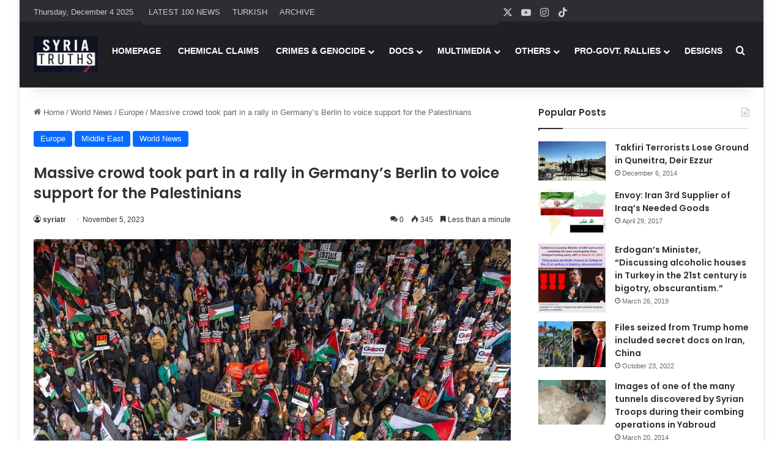

--- FILE ---
content_type: text/css
request_url: https://syriatruths.com/slider/assets/style_v2.css
body_size: 182
content:

 
.mansetAna {    width: 530px;    height: 403px;    margin-left: 686px;    margin-top: -410px;    float: left;    position: relative;}     


.maUst{width: 525px;height: 365px;overflow: hidden;float:left;}
        .maUst a, .maUst img {    width: 100%;    height: auto;    display: block; position:absolute; top:0;}
        .maUst a{position: relative;}
        
        .maAlt{width: 525px;height:44.39px;position: absolute;left: 0;bottom: -1px;font: normal 15px/40px Arial;/*background:#e3e3e3;*/z-index: 100;}
        .maBtns{float:left;text-align: center;letter-spacing: -1px;margin-left:15px;margin-top: 5px;}
        .maBtns li{float: left;}
        .maBtns a{border:0.01pt solid rgba(0,0,0,0.0);display: block;width: 28px;height: 28px;border-radius:32.4px;margin-right: 5px;color: #ffffff;position: relative;font-family: mihajlooo;font-size:18px;padding: 5px;}
        .maBtns a p {margin-top:-2px;padding-right:3px;}
        .maBtns li a.current{color: #fff!important;}
        .katSf_66 .maBtns li a.current{
            background: #b92e32!important;
            color:white;
            text-shadow:none!important;
        }
        .katSf_66 .maBtns li a{
            background: #4c4c4c;
    color: white;
}
       .ustM .k12 i, .katSf_66 .maBtns li a.current, .katSf_66 .maFoot {
    background-color: #c0060f!important;
}

.manset .mansetAna .maAlt{height: 60px !important;}
         .manset .mansetAna .maAlt .maBtns{margin-top: 57px !important;}
         .manset .mansetAna .maAlt>center{margin-top: 10px !important;}
         
        

--- FILE ---
content_type: image/svg+xml
request_url: https://s.w.org/images/core/emoji/17.0.2/svg/1f1f8-1f1fe.svg
body_size: 145
content:
<svg xmlns="http://www.w3.org/2000/svg" viewBox="0 0 36 36"><path fill="#eee" d="M0 13.666h36v8.666H0Z"/><path fill="#007a3d" d="M32 5H4C1.791 5 0 6.94 0 9.333v4.333h36V9.333C36 6.94 34.209 5 32 5"/><path fill="#141414" d="M32 30.999H4c-2.209 0-4-1.94-4-4.333v-4.333h36v4.333c0 2.393-1.791 4.333-4 4.333z"/><path fill="#ce1126" d="m24.977 18.48-.633 1.945L26 19.223l1.656 1.202-.633-1.946 1.656-1.2h-2.047L26 15.332l-.632 1.945h-2.047zm-8 0-.633 1.945L18 19.223l1.656 1.202-.633-1.946 1.656-1.2h-2.047L18 15.332l-.632 1.945h-2.047zm-8 0-.633 1.945L10 19.223l1.656 1.202-.633-1.946 1.656-1.2h-2.047L10 15.332l-.632 1.945H7.321Z"/></svg>